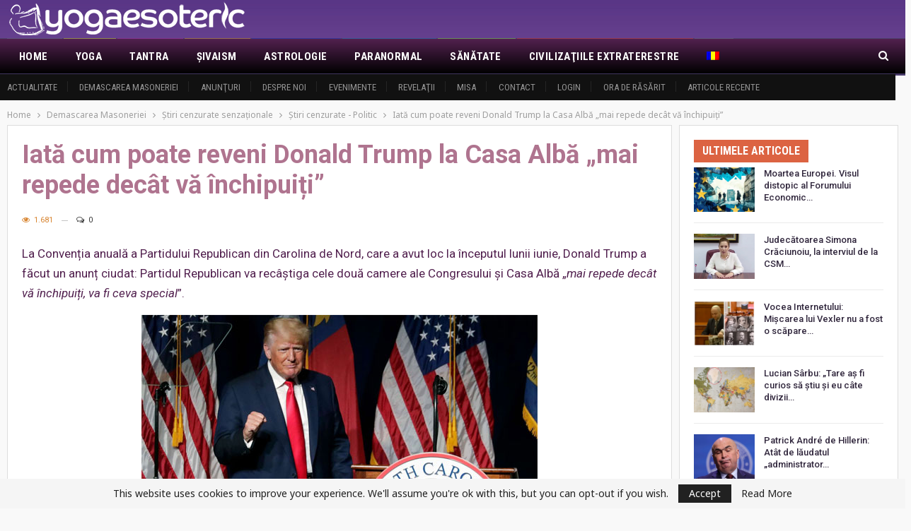

--- FILE ---
content_type: text/css
request_url: https://yogaesoteric.net/wp-content/bs-booster-cache/26faecac38f91e318ad49adbde53dbc6.css
body_size: 9417
content:
.better-social-counter .item-title{font-family:"Helvetica Neue",Helvetica,Arial,sans-serif;font-weight:400;font-size:12px;text-transform:initial}.better-social-counter .item-count{font-family:"Helvetica Neue",Helvetica,Arial,sans-serif;font-weight:700;font-size:14px;text-transform:initial}.better-social-counter .item-name{font-family:"Helvetica Neue",Helvetica,Arial,sans-serif;font-weight:400;font-size:14px;text-transform:initial}.better-social-counter .item-title-join{font-family:"Helvetica Neue",Helvetica,Arial,sans-serif;font-weight:400;font-size:13px;text-transform:initial}.better-social-banner .banner-item .item-count{font-family:"Helvetica Neue",Helvetica,Arial,sans-serif;font-weight:300;font-size:22px;text-transform:uppercase}.better-social-banner .banner-item .item-title{font-family:"Helvetica Neue",Helvetica,Arial,sans-serif;font-weight:700;font-size:12px;text-transform:uppercase}.better-social-banner .banner-item .item-button{font-family:"Helvetica Neue",Helvetica,Arial,sans-serif;font-weight:700;font-size:13px;text-transform:uppercase}:root{--publisher-site-width-2-col:1270px;--publisher-site-width-1-col:1270px;--publisher-site-width-2-col-content-col:74.803%;--publisher-site-width-2-col-primary-col:25.197%}@media(max-width:1360px){.page-layout-1-col .bs-sks,.page-layout-2-col .bs-sks{display:none !important}}:root{--publisher-site-width-3-col:1270px;--publisher-site-width-3-col-content-col:57.9%;--publisher-site-width-3-col-primary-col:25.3%;--publisher-site-width-3-col-secondary-col:16.8%}@media(max-width:1360px){.page-layout-3-col .bs-sks{display:none !important}}:root{--publisher-spacing:10}.site-header.header-style-1 .header-inner,.site-header.header-style-2 .header-inner,.site-header.header-style-3 .header-inner,.site-header.header-style-4 .header-inner,.site-header.header-style-7 .header-inner,.site-header.header-style-1.h-a-ad .header-inner,.site-header.header-style-4.h-a-ad .header-inner,.site-header.header-style-7.h-a-ad .header-inner{padding-top:2px}.site-header.header-style-1 .header-inner,.site-header.header-style-2 .header-inner,.site-header.header-style-3 .header-inner,.site-header.header-style-4 .header-inner,.site-header.header-style-7 .header-inner,.site-header.header-style-1.h-a-ad .header-inner,.site-header.header-style-4.h-a-ad .header-inner,.site-header.header-style-7.h-a-ad .header-inner{padding-bottom:2px}:root{--publisher-primary-color:#dc6342}.main-bg-color,.main-menu.menu .sub-menu li.current-menu-item:hover>a:hover,.main-menu.menu .better-custom-badge,.off-canvas-menu .menu .better-custom-badge,ul.sub-menu.bs-pretty-tabs-elements .mega-menu.mega-type-link .mega-links>li:hover>a,.widget.widget_nav_menu .menu .better-custom-badge,.widget.widget_nav_menu ul.menu li>a:hover,.widget.widget_nav_menu ul.menu li.current-menu-item>a,.rh-header .menu-container .resp-menu .better-custom-badge,.bs-popular-categories .bs-popular-term-item:hover .term-count,.widget.widget_tag_cloud .tagcloud a:hover,span.dropcap.dropcap-square,span.dropcap.dropcap-circle,.better-control-nav li a.better-active,.better-control-nav li:hover a,.main-menu.menu>li:hover>a:before,.main-menu.menu>li.current-menu-parent>a:before,.main-menu.menu>li.current-menu-item>a:before,.main-slider .better-control-nav li a.better-active,.main-slider .better-control-nav li:hover a,.site-footer.color-scheme-dark .footer-widgets .widget.widget_tag_cloud .tagcloud a:hover,.site-footer.color-scheme-dark .footer-widgets .widget.widget_nav_menu ul.menu li a:hover,.entry-terms.via a:hover,.entry-terms.source a:hover,.entry-terms.post-tags a:hover,.comment-respond #cancel-comment-reply-link,.better-newsticker .heading,.better-newsticker .control-nav span:hover,.listing-item-text-1:hover .term-badges.floated .term-badge a,.term-badges.floated a,.archive-title .term-badges span.term-badge a:hover,.post-tp-1-header .term-badges a:hover,.archive-title .term-badges a:hover,.listing-item-tb-2:hover .term-badges.floated .term-badge a,.btn-bs-pagination:hover,.btn-bs-pagination.hover,.btn-bs-pagination.bs-pagination-in-loading,.bs-slider-dots .bs-slider-active>.bts-bs-dots-btn,.listing-item-classic:hover a.read-more,.bs-loading>div,.pagination.bs-links-pagination a:hover,.footer-widgets .bs-popular-categories .bs-popular-term-item:hover .term-count,.footer-widgets .widget .better-control-nav li a:hover,.footer-widgets .widget .better-control-nav li a.better-active,.bs-slider-2-item .content-container a.read-more:hover,.bs-slider-3-item .content-container a.read-more:hover,.main-menu.menu .sub-menu li.current-menu-item:hover>a,.main-menu.menu .sub-menu>li:hover>a,.bs-slider-2-item .term-badges.floated .term-badge a,.bs-slider-3-item .term-badges.floated .term-badge a,.listing-item-blog:hover a.read-more,.back-top,.site-header .shop-cart-container .cart-handler .cart-count,.site-header .shop-cart-container .cart-box:after,.single-attachment-content .return-to:hover .fa,.topbar .topbar-date,.ajax-search-results:after,.better-gallery .gallery-title .prev:hover,.better-gallery .gallery-title .next:hover,.comments-template-multiple .nav-tabs .active a:after,.comments-template-multiple .active .comments-count,.off-canvas-inner:after,.more-stories:before,.bs-push-noti .bs-push-noti-wrapper-icon,.post-count-badge.pcb-t1.pcb-s1,.bs-fpe.bs-fpe-t2 thead,.post-tp-1-header .term-badges a,.site-footer .widget.widget_bs-about .about-link a:hover,.listing-text-3 .listing-item-text-3 .item-inner:after{background-color:#dc6342 !important}.bs-theme button,.bs-theme .btn,.bs-theme html input[type="button"],.bs-theme input[type="reset"],.bs-theme input[type="submit"],.bs-theme input[type="button"],.bs-theme .btn:focus,.bs-theme .btn:hover,.bs-theme button:focus,.bs-theme button:hover,.bs-theme html input[type="button"]:focus,.bs-theme html input[type="button"]:hover,.bs-theme input[type="reset"]:focus,.bs-theme input[type="reset"]:hover,.bs-theme input[type="submit"]:focus,.bs-theme input[type="submit"]:hover,.bs-theme input[type="button"]:focus,.bs-theme input[type="button"]:hover{background-color:#dc6342}.main-color,.screen-reader-text:hover,.screen-reader-text:active,.screen-reader-text:focus,.widget.widget_nav_menu .menu .better-custom-badge,.widget.widget_recent_comments a:hover,.bs-popular-categories .bs-popular-term-item,.main-menu.menu .sub-menu li.current-menu-item>a,.bs-about .about-link a,.comment-list .comment-footer .comment-reply-link:hover,.comment-list li.bypostauthor>article>.comment-meta .comment-author a,.comment-list li.bypostauthor>article>.comment-meta .comment-author,.comment-list .comment-footer .comment-edit-link:hover,.comment-respond #cancel-comment-reply-link,span.dropcap.dropcap-square-outline,span.dropcap.dropcap-circle-outline,ul.bs-shortcode-list li:before,a:hover,.post-meta a:hover,.site-header .top-menu.menu>li:hover>a,.site-header .top-menu.menu .sub-menu>li:hover>a,.mega-menu.mega-type-link-list .mega-links>li>a:hover,.mega-menu.mega-type-link-list .mega-links>li:hover>a,.listing-item .post-footer .post-share:hover .share-handler,.listing-item-classic .title a:hover,.single-post-content>.post-author .pre-head a:hover,.single-post-content a,.single-page-simple-content a,.site-header .search-container:hover .search-handler,.site-header .shop-cart-container.open .cart-handler,.site-header .shop-cart-container.open:hover .cart-handler,.site-footer .copy-2 a:hover,.site-footer .copy-1 a:hover,ul.menu.footer-menu li>a:hover,.rh-header .menu-container .resp-menu li:hover>a,.listing-item-thumbnail:hover .title a,.listing-item-grid:hover .title a,.listing-item-blog:hover .title a,.listing-item-classic:hover .title a,.post-meta a:hover,.pagination.bs-numbered-pagination>span,.pagination.bs-numbered-pagination .wp-pagenavi a:hover,.pagination.bs-numbered-pagination .page-numbers:hover,.pagination.bs-numbered-pagination .wp-pagenavi .current,.pagination.bs-numbered-pagination .current,.listing-item-text-1:hover .title a,.listing-item-text-2:hover .title a,.listing-item-text-3:hover .title a,.listing-item-text-4:hover .title a,.bs-popular-categories .bs-popular-term-item:hover,.main-menu.menu>li:hover>a,.listing-mg-5-item:hover .title,.listing-item-tall:hover>.title,.bs-text a,.wpb_text_column a,.bf-breadcrumb .bf-breadcrumb-item a:hover span,.off-canvas-menu li.current-menu-item>a,.entry-content.off_canvas_footer-info a,.comment-list .comment-content em.needs-approve,.better-newsticker ul.news-list li a:hover,.archive-title .rss-link{color:#dc6342}.footer-widgets .widget a:hover,.bs-listing-modern-grid-listing-5 .listing-mg-5-item:hover .title a:hover,.bs-listing-modern-grid-listing-5 .listing-mg-5-item:hover .title a,.tabbed-grid-posts .tabs-section .active a{color:#dc6342 !important}.bs-theme textarea:focus,.bs-theme input[type="url"]:focus,.bs-theme input[type="search"]:focus,.bs-theme input[type="password"]:focus,.bs-theme input[type="email"]:focus,.bs-theme input[type="number"]:focus,.bs-theme input[type="week"]:focus,.bs-theme input[type="month"]:focus,.bs-theme input[type="time"]:focus,.bs-theme input[type="datetime-local"]:focus,.bs-theme input[type="date"]:focus,.bs-theme input[type="color"]:focus,.bs-theme input[type="text"]:focus,.widget.widget_nav_menu .menu .better-custom-badge:after,.better-gallery .fotorama__thumb-border,span.dropcap.dropcap-square-outline,span.dropcap.dropcap-circle-outline,.comment-respond textarea:focus,.archive-title .term-badges a:hover,.listing-item-text-2:hover .item-inner,.btn-bs-pagination:hover,.btn-bs-pagination.hover,.btn-bs-pagination.bs-pagination-in-loading,.bs-slider-2-item .content-container a.read-more,.bs-slider-3-item .content-container a.read-more,.pagination.bs-links-pagination a:hover,body.active-top-line{border-color:#dc6342}.main-menu.menu .better-custom-badge:after,.off-canvas-menu .menu .better-custom-badge:after{border-top-color:#dc6342}.better-newsticker .heading:after{border-left-color:#dc6342}::selection{background:#dc6342}::-moz-selection{background:#dc6342}.term-badges.text-badges .term-badge a{color:#dc6342 !important;background-color:transparent !important}.active-top-line .header-style-1.full-width .bs-pinning-block.pinned.main-menu-wrapper,.active-top-line .header-style-1.boxed .bs-pinning-block.pinned .main-menu-container,.active-top-line .header-style-2.full-width .bs-pinning-block.pinned.main-menu-wrapper,.active-top-line .header-style-2.boxed .bs-pinning-block.pinned .main-menu-container,.active-top-line .header-style-3.full-width .bs-pinning-block.pinned.main-menu-wrapper,.active-top-line .header-style-3.boxed .bs-pinning-block.pinned .main-menu-container,.active-top-line .header-style-4.full-width .bs-pinning-block.pinned.main-menu-wrapper,.active-top-line .header-style-4.boxed .bs-pinning-block.pinned .main-menu-container,.active-top-line .header-style-5.full-width .bspw-header-style-5 .bs-pinning-block.pinned,.active-top-line .header-style-5.boxed .bspw-header-style-5 .bs-pinning-block.pinned .header-inner,.active-top-line .header-style-6.full-width .bspw-header-style-6 .bs-pinning-block.pinned,.active-top-line .header-style-6.boxed .bspw-header-style-6 .bs-pinning-block.pinned .header-inner,.active-top-line .header-style-7.full-width .bs-pinning-block.pinned.main-menu-wrapper,.active-top-line .header-style-7.boxed .bs-pinning-block.pinned .main-menu-container,.active-top-line .header-style-8.full-width .bspw-header-style-8 .bs-pinning-block.pinned,.active-top-line .header-style-8.boxed .bspw-header-style-8 .bs-pinning-block.pinned .header-inner{border-top:3px solid #dc6342}.better-gcs-wrapper .gsc-result .gs-title *,.better-gcs-wrapper .gsc-result .gs-title:hover *,.better-gcs-wrapper .gsc-results .gsc-cursor-box .gsc-cursor-current-page,.better-gcs-wrapper .gsc-results .gsc-cursor-box .gsc-cursor-page:hover{color:#dc6342 !important}.better-gcs-wrapper button.gsc-search-button-v2{background-color:#dc6342 !important}.betterstudio-review .verdict .overall,.rating-bar span{background-color:#dc6342}.rating-stars span:before,.betterstudio-review .verdict .page-heading{color:#dc6342}.section-heading.sh-t4 .bs-pretty-tabs-container:hover .bs-pretty-tabs-more.other-link:hover .h-text,.section-heading.sh-t4 .bs-pretty-tabs-more.other-link:hover .h-text,.section-heading.sh-t4.sh-s5 .h-text{color:#dc6342}.section-heading.sh-t4 a:hover .h-text{color:#dc6342 !important}.section-heading.sh-t4 a.active .h-text,.section-heading.sh-t4 .main-link:first-child:last-child .h-text,.section-heading.sh-t4>.h-text{background-color:#dc6342}.section-heading.sh-t4.sh-s4 .h-text,.section-heading.sh-t4.sh-s4 .h-text:before,.section-heading.sh-t4.sh-s5 .h-text,.section-heading.sh-t4.sh-s6 a.active .h-text,.section-heading.sh-t4.sh-s6 .main-link .h-text{background-color:#dc6342 !important}.section-heading.sh-t4.sh-s6 .h-text:before{border-bottom-color:#dc6342 !important}body,body.boxed{background-color:#f9f9f9}@media(max-width:767px){.main-wrap{background-color:#f9f9f9}}html{background-image:url("http://yogaesoteric.net/wp-content/uploads/2021/03/YE_gradient7.png");background-repeat:repeat-x}html{background-color:#f9f9f9}.rh-cover{background-color:#31273d}.rh-cover .bs-login .bs-login-reset-panel .login-btn,.rh-cover .bs-login .login-btn{color:#31273d}.topbar .topbar-date.topbar-date{background-color:#52214f !important}.topbar .topbar-date.topbar-date{color:#ffffff !important}.site-header .top-menu.menu>li>a,.topbar .topbar-sign-in{color:#f4f4f4}.site-header.full-width .topbar,.site-header.boxed .topbar .topbar-inner{border-color:#4d406c}.topbar .better-social-counter.style-button .social-item .item-icon{color:#ffffff}.topbar .better-social-counter.style-button .social-item:hover .item-icon{color:#ffffff}.topbar .better-social-counter.style-button .social-item .item-icon{background:#272727}.topbar .better-social-counter.style-button .social-item:hover .item-icon{background:#3e3e3e}.site-header.boxed .main-menu-wrapper .main-menu-container,.site-header.full-width .main-menu-wrapper{border-top-color:#4d406c}.site-header.header-style-1.boxed .main-menu-wrapper .main-menu-container,.site-header.header-style-1.full-width .main-menu-wrapper,.site-header.header-style-1 .better-pinning-block.pinned.main-menu-wrapper .main-menu-container{border-bottom-color:#dedede !important}.site-header.header-style-2.boxed .main-menu-wrapper .main-menu-container,.site-header.header-style-2.full-width .main-menu-wrapper,.site-header.header-style-2 .better-pinning-block.pinned.main-menu-wrapper .main-menu-container{border-bottom-color:#41355f !important}.site-header.header-style-3.boxed .main-menu-container,.site-header.full-width.header-style-3 .main-menu-wrapper{border-bottom-color:#dedede !important}.site-header.header-style-4.boxed .main-menu-container,.site-header.full-width.header-style-4 .main-menu-wrapper{border-bottom-color:#dedede !important}.site-header.header-style-5.boxed .header-inner,.site-header.header-style-5.full-width,.site-header.header-style-5.full-width>.bs-pinning-wrapper>.content-wrap.pinned{border-bottom-color:#dedede}.site-header.header-style-6.boxed .header-inner,.site-header.header-style-6.full-width,.site-header.header-style-6.full-width>.bs-pinning-wrapper>.content-wrap.pinned{border-bottom-color:#dedede}.site-header.header-style-7.boxed .main-menu-container,.site-header.full-width.header-style-7 .main-menu-wrapper{border-bottom-color:#dedede !important}.site-header.header-style-8.boxed .header-inner,.site-header.header-style-8.full-width,.site-header.header-style-8.full-width>.bs-pinning-wrapper>.content-wrap.pinned{border-bottom-color:#dedede}.site-header .shop-cart-container .cart-handler,.site-header .search-container .search-handler,.site-header .main-menu>li>a,.site-header .search-container .search-box .search-form .search-field{color:#fcfcfc}.site-header .off-canvas-menu-icon .off-canvas-menu-icon-el,.site-header .off-canvas-menu-icon .off-canvas-menu-icon-el:after,.site-header .off-canvas-menu-icon .off-canvas-menu-icon-el:before{background-color:#fcfcfc}.site-header .search-container .search-box .search-form .search-field::-webkit-input-placeholder{color:#fcfcfc}.site-header .search-container .search-box .search-form .search-field::-moz-placeholder{color:#fcfcfc}.site-header .search-container .search-box .search-form .search-field:-ms-input-placeholder{color:#fcfcfc}.site-header .search-container .search-box .search-form .search-field:-moz-placeholder{color:#fcfcfc}.site-header .shop-cart-container:hover .cart-handler,.site-header .search-container:hover .search-handler,.site-header .main-menu>li:hover>a,.site-header .main-menu>li>a:hover,.site-header .main-menu>li.current-menu-item>a{color:#ffffff}.main-menu.menu>li:hover>a:before,.main-menu.menu .sub-menu li.current-menu-item:hover>a,.main-menu.menu .sub-menu>li:hover>a{background-color:#ffffff}.site-header.boxed.header-style-1 .main-menu-wrapper .main-menu-container,.site-header.full-width.header-style-1 .main-menu-wrapper,.bspw-header-style-1.boxed>.bs-pinning-block.pinned.main-menu-wrapper .main-menu-container,.site-header.boxed.header-style-2 .main-menu-wrapper .main-menu-container,.site-header.full-width.header-style-2 .main-menu-wrapper,.bspw-header-style-2.boxed>.bs-pinning-block.pinned.main-menu-wrapper .main-menu-container,.site-header.boxed.header-style-3 .main-menu-wrapper .main-menu-container,.site-header.full-width.header-style-3 .main-menu-wrapper,.bspw-header-style-3.boxed>.bs-pinning-block.pinned.main-menu-wrapper .main-menu-container,.site-header.boxed.header-style-4 .main-menu-wrapper .main-menu-container,.site-header.full-width.header-style-4 .main-menu-wrapper,.bspw-header-style-4.boxed>.bs-pinning-block.pinned.main-menu-wrapper .main-menu-container,.site-header.header-style-5 .content-wrap>.bs-pinning-wrapper>.bs-pinning-block,.site-header.header-style-5.full-width .content-wrap.pinned,.site-header.boxed.header-style-7 .main-menu-wrapper .main-menu-container,.site-header.full-width.header-style-7 .main-menu-wrapper,.bspw-header-style-7.boxed>.bs-pinning-block.pinned.main-menu-wrapper .main-menu-container{background-color:#52214f}.site-header.header-style-5 .header-inner,.site-header.header-style-5.full-width.stretched>.bspw-header-style-5>.content-wrap,.site-header.header-style-5.full-width.stretched>.content-wrap,.site-header.header-style-6 .header-inner,.site-header.header-style-6.full-width.stretched>.bspw-header-style-6>.content-wrap,.site-header.header-style-6.full-width.stretched>.content-wrap,.site-header.header-style-8 .header-inner,.site-header.header-style-8.full-width.stretched>.bspw-header-style-8>.content-wrap,.site-header.header-style-8.full-width.stretched>.content-wrap{background-color:#52214f}.site-header.header-style-1,.site-header.header-style-2,.site-header.header-style-3,.site-header.header-style-4,.site-header.header-style-5.full-width,.site-header.header-style-5.boxed>.content-wrap>.container,.site-header.header-style-5 .bs-pinning-wrapper.bspw-header-style-5>.bs-pinning-block,.site-header.header-style-6.full-width,.site-header.header-style-6.boxed>.content-wrap>.container,.site-header.header-style-6 .bs-pinning-wrapper.bspw-header-style-6>.bs-pinning-block,.site-header.header-style-7,.site-header.header-style-8.full-width,.site-header.header-style-8.boxed>.content-wrap>.container,.site-header.header-style-8 .bs-pinning-wrapper.bspw-header-style-8>.bs-pinning-block{background-color:#4a3c6c}.site-header.header-style-1,.site-header.header-style-2,.site-header.header-style-3,.site-header.header-style-4,.site-header.header-style-5.full-width,.site-header.header-style-5.boxed>.content-wrap>.container,.site-header.header-style-5 .bs-pinning-wrapper.bspw-header-style-5>.bs-pinning-block,.site-header.header-style-6.full-width,.site-header.header-style-6.boxed>.content-wrap>.container,.site-header.header-style-6 .bs-pinning-wrapper.bspw-header-style-6>.bs-pinning-block,.site-header.header-style-7,.site-header.header-style-8.full-width,.site-header.header-style-8.boxed>.content-wrap>.container,.site-header.header-style-8 .bs-pinning-wrapper.bspw-header-style-8>.bs-pinning-block{background-image:url("http://yogaesoteric.net/wp-content/uploads/2021/03/back84px.jpg");background-repeat:repeat-x}.site-footer:before{display:none}.site-footer .copy-footer .footer-menu-wrapper .footer-menu-container:before{background-color:#52214f}.footer-menu-container{border-bottom:none}.copy-footer{overflow-x:hidden}.site-footer .copy-footer{background-color:#1c1c1c}.site-footer .footer-social-icons{background-color:#1c1c1c}.site-footer,.footer-widgets .section-heading.sh-t4.sh-s5 .h-text:after{background-color:#52214f}.site-footer .section-heading.sh-t4.sh-s5 .h-text:before{border-top-color:#52214f}.site-footer .footer-widgets .section-heading.sh-t1 .h-text,.footer-widgets .section-heading.sh-t4.sh-s3 .h-text:after,.footer-widgets .section-heading.sh-t4.sh-s1 .h-text:after,.footer-widgets .section-heading.sh-t3.sh-s8>.h-text:last-child:first-child:after,.footer-widgets .section-heading.sh-t3.sh-s8>a:last-child:first-child>.h-text:after,.footer-widgets .section-heading.sh-t3.sh-s8>.main-link>.h-text:after,.footer-widgets .section-heading.sh-t3.sh-s8>.h-text:last-child:first-child:before,.footer-widgets .section-heading.sh-t3.sh-s8>a:last-child:first-child>.h-text:before,.footer-widgets .section-heading.sh-t3.sh-s8 >.main-link>.h-text:before,.footer-widgets .section-heading.sh-t3.sh-s8.bs-pretty-tabs .bs-pretty-tabs-container .bs-pretty-tabs-more.other-link .h-text,.footer-widgets .section-heading.sh-t3.sh-s8>a>.h-text,.footer-widgets .section-heading.sh-t3.sh-s8>.h-text,.footer-widgets .section-heading.sh-t6.sh-s7>.main-link>.h-text:after,.footer-widgets .section-heading.sh-t6.sh-s7>a:last-child:first-child>.h-text:after,.footer-widgets .section-heading.sh-t6.sh-s7>.h-text:last-child:first-child:after,.footer-widgets .section-heading.sh-t6.sh-s6>.main-link>.h-text:after,.footer-widgets .section-heading.sh-t6.sh-s6>a:last-child:first-child>.h-text:after,.footer-widgets .section-heading.sh-t6.sh-s6>.h-text:last-child:first-child:after,.footer-widgets .section-heading.sh-t7.sh-s1>.main-link>.h-text,.footer-widgets .section-heading.sh-t7.sh-s1>a:last-child:first-child>.h-text,.footer-widgets .section-heading.sh-t7.sh-s1 .h-text{background-color:#52214f}.footer-widgets .section-heading.sh-t6.sh-s4>.main-link>.h-text:after,.footer-widgets .section-heading.sh-t6.sh-s4>a:last-child:first-child>.h-text:after,.footer-widgets .section-heading.sh-t6.sh-s4>.h-text:last-child:first-child:after,.footer-widgets .section-heading.sh-t6.sh-s4>.main-link>.h-text:after,.footer-widgets .section-heading.sh-t6.sh-s4>a:last-child:first-child>.h-text:after,.footer-widgets .section-heading.sh-t6.sh-s4>.h-text:last-child:first-child:after,.footer-widgets .section-heading.sh-t6.sh-s4>.main-link>.h-text:before,.footer-widgets .section-heading.sh-t6.sh-s4>a:last-child:first-child>.h-text:before,.footer-widgets .section-heading.sh-t6.sh-s4>.h-text:last-child:first-child:before{border-left-color:#52214f}.footer-widgets .section-heading.sh-t6.sh-s4>.main-link>.h-text:after,.footer-widgets .section-heading.sh-t6.sh-s4>a:last-child:first-child>.h-text:after,.footer-widgets .section-heading.sh-t6.sh-s4>.h-text:last-child:first-child:after,.footer-widgets .section-heading.sh-t6.sh-s4>.main-link>.h-text:after,.footer-widgets .section-heading.sh-t6.sh-s4>a:last-child:first-child>.h-text:after,.footer-widgets .section-heading.sh-t6.sh-s4>.h-text:last-child:first-child:after,.footer-widgets .section-heading.sh-t6.sh-s4>.main-link>.h-text:before,.footer-widgets .section-heading.sh-t6.sh-s4>a:last-child:first-child>.h-text:before,.footer-widgets .section-heading.sh-t6.sh-s4>.h-text:last-child:first-child:before{border-left-color:#52214f}.footer-widgets .section-heading.sh-t6.sh-s7>.main-link>.h-text:before,.footer-widgets .section-heading.sh-t6.sh-s7>a:last-child:first-child>.h-text:before,.footer-widgets .section-heading.sh-t6.sh-s7>.h-text:last-child:first-child:before,.footer-widgets .section-heading.sh-t6.sh-s6>.main-link>.h-text:before,.footer-widgets .section-heading.sh-t6.sh-s6>a:last-child:first-child>.h-text:before,.footer-widgets .section-heading.sh-t6.sh-s6>.h-text:last-child:first-child:before,.footer-widgets .section-heading.sh-t6.sh-s5>.main-link>.h-text:before,.footer-widgets .section-heading.sh-t6.sh-s5>a:last-child:first-child>.h-text:before,.footer-widgets .section-heading.sh-t6.sh-s5>.h-text:last-child:first-child:before{border-top-color:#52214f}.footer-widgets .section-heading.sh-t6.sh-s7>.main-link>.h-text:before,.footer-widgets .section-heading.sh-t6.sh-s7>a:last-child:first-child>.h-text:before,.footer-widgets .section-heading.sh-t6.sh-s7>.h-text:last-child:first-child:before{border-bottom-color:#52214f}.ltr .footer-widgets .section-heading.sh-t6.sh-s8>.main-link>.h-text:after,.ltr .footer-widgets .section-heading.sh-t6.sh-s8>a:last-child:first-child>.h-text:after,.ltr .footer-widgets .section-heading.sh-t6.sh-s8>.h-text:last-child:first-child:after{border-right-color:#52214f}.rtl .footer-widgets .section-heading.sh-t6.sh-s8>.main-link>.h-text:after,.rtl .footer-widgets .section-heading.sh-t6.sh-s8>a:last-child:first-child>.h-text:after,.rtl .footer-widgets .section-heading.sh-t6.sh-s8>.h-text:last-child:first-child:after{border-left-color:#52214f}.term-badges.floated a{background-color:#a86519 !important}.entry-content a.read-more,a.read-more,.listing-item-classic:hover a.read-more,.listing-item-blog:hover a.read-more{background-color:#52214f !important}.bs-slider-2-item .content-container a.read-more,.bs-slider-3-item .content-container a.read-more{border-color:#52214f}.entry-content a.read-more.read-more.read-more:hover,a.read-more.read-more.read-more:hover,.listing-item-classic:hover a.read-more.read-more.read-more,.bs-slider-2-item .content-container a.read-more.read-more.read-more:hover,.bs-slider-3-item .content-container a.read-more.read-more.read-more:hover,.listing-item-blog:hover a.read-more.read-more.read-more{background-color:#dc6342 !important}.bs-slider-2-item .content-container a.read-more.read-more.read-more:hover,.bs-slider-3-item .content-container a.read-more.read-more.read-more:hover{border-color:#dc6342}body.bs-theme,body.bs-theme .btn-bs-pagination,body.bs-theme .body-typo{font-family:'Noto Sans';font-weight:400;font-size:13px;text-align:inherit;text-transform:inherit;color:#52214f}.post-meta,.post-meta a{font-family:'Roboto';font-weight:400;font-size:11px;text-transform:none;color:#7490a8}.listing-mg-item.listing-mg-5-item .post-meta.post-meta .views.views.views{font-family:'Roboto';font-weight:400!important;font-size:11px;text-transform:none;color:#7490a8!important}.post-meta .post-author{font-family:'Roboto';font-weight:400;font-size:11px;text-transform:initial}.term-badges .format-badge,.term-badges .term-badge,.main-menu .term-badges a{font-family:'Roboto';font-weight:700;font-size:10px;text-transform:uppercase}.heading-typo,h1,h2,h3,h4,h5,h6,.h1,.h2,.h3,.h4,.h5,.h6,.heading-1,.heading-2,.heading-3,.heading-4,.heading-5,.heading-6,.header .site-branding .logo,.search-form input[type="submit"],.widget.widget_categories ul li,.widget.widget_archive ul li,.widget.widget_nav_menu ul.menu,.widget.widget_pages ul li,.widget.widget_recent_entries li a,.widget .tagcloud a,.widget.widget_calendar table caption,.widget.widget_rss li .rsswidget,.listing-widget .listing-item .title,button,html input[type="button"],input[type="reset"],input[type="submit"],input[type="button"],.pagination,.site-footer .footer-social-icons .better-social-counter.style-name .social-item,.section-heading .h-text,.entry-terms a,.single-container .post-share a,.comment-list .comment-meta .comment-author,.comments-wrap .comments-nav,.main-slider .content-container .read-more,a.read-more,.single-page-content>.post-share li,.single-container>.post-share li,.better-newsticker .heading,.better-newsticker ul.news-list li{font-family:'Roboto';font-weight:500;text-transform:inherit}h1,.h1,.heading-1{font-size:32px}h1,.h1,.heading-1{color:#af748f}h2,.h2,.heading-2{font-size:30px}h2,.h2,.heading-2{color:#ed7612}h3,.h3,.heading-3{font-size:25px}h3,.h3,.heading-3{color:#dc6342}h4,.h4,.heading-4{font-size:20px}h4,.h4,.heading-4{color:#ed7612}h5,.h5,.heading-5{font-size:17px}h5,.h5,.heading-5{color:#ed7612}h6,.h6,.heading-6{font-size:15px}h6,.h6,.heading-6{color:#ed7612}.single-post-title{font-family:'Roboto';font-weight:700;text-transform:none}.post-template-1 .single-post-title{font-size:36px}.post-tp-2-header .single-post-title{font-size:36px}.post-tp-3-header .single-post-title{font-size:36px}.post-tp-4-header .single-post-title{font-size:36px}.post-tp-5-header .single-post-title{font-size:36px}.post-template-6 .single-post-title{font-size:36px}.post-tp-7-header .single-post-title{font-size:36px}.post-template-8 .single-post-title{font-size:36px}.post-template-9 .single-post-title{font-size:36px}.post-template-10 .single-post-title,.ajax-post-content .single-post-title.single-post-title{font-size:36px}.post-tp-11-header .single-post-title{font-size:32px}.post-tp-12-header .single-post-title{font-size:32px}.post-template-13 .single-post-title{font-size:32px}.post-template-14 .single-post-title{font-size:24px}.post-subtitle{font-family:'Roboto';font-weight:400;font-size:18px;text-transform:inherit}.entry-content{font-family:'Roboto';font-weight:400;line-height:28px;font-size:17px;text-align:inherit;text-transform:initial;color:#52214f}.post-summary{font-family:'Roboto';font-weight:400;line-height:20px;font-size:13px;text-align:inherit;text-transform:initial;color:#7490a8}.single-post-excerpt{font-family:'Roboto';font-weight:400;line-height:22px;font-size:16px;text-align:inherit;text-transform:initial}.main-menu li>a,.main-menu li,.off-canvas-menu>ul>li>a{font-family:'Roboto Condensed';font-weight:700;font-size:15px;text-align:inherit;text-transform:uppercase;letter-spacing:0.4px}.main-menu.menu .sub-menu>li>a,.main-menu.menu .sub-menu>li,.rh-header .menu-container .resp-menu li>a,.rh-header .menu-container .resp-menu li,.mega-menu.mega-type-link-list .mega-links li>a,ul.sub-menu.bs-pretty-tabs-elements .mega-menu.mega-type-link .mega-links>li>a,.off-canvas-menu li>a{font-family:'Roboto Condensed';font-weight:400;font-size:13px;text-align:inherit;text-transform:uppercase}.top-menu.menu>li>a,.top-menu.menu>li>a:hover,.top-menu.menu>li,.topbar .topbar-sign-in{font-family:'Roboto';font-weight:400;font-size:13px;text-align:inherit;text-transform:initial}.top-menu.menu .sub-menu>li>a,.top-menu.menu .sub-menu>li{font-family:'Roboto';font-weight:400;font-size:13px;text-align:inherit;text-transform:none}.topbar .topbar-date{font-family:'Roboto Condensed';font-weight:700;font-size:12px;text-transform:initial;letter-spacing:0.2px}.archive-title .pre-title{font-family:'Roboto';font-weight:400;font-size:14px;text-align:inherit;text-transform:initial}.archive-title .page-heading{font-family:'Roboto';font-weight:500;font-size:28px;text-align:inherit;text-transform:initial;color:#ed7612}.listing-item .post-subtitle{font-family:'Roboto';font-weight:400;font-style:italic;line-height:18px;text-align:inherit;text-transform:inherit;color:#7490a8}.listing-item-classic-1 .title{font-family:'Roboto';font-weight:700;line-height:32px;font-size:26px;text-align:inherit;text-transform:none;color:#31273d}.listing-item-classic-1 .post-subtitle{font-size:17px}.listing-item-classic-2 .title{font-family:'Roboto';font-weight:700;line-height:40px;font-size:34px;text-align:inherit;text-transform:none;color:#31273d;letter-spacing:-0.67px}.listing-item-classic-2 .post-subtitle{font-size:17px}.listing-item-classic-3 .title{font-family:'Roboto';font-weight:700;line-height:32px;font-size:26px;text-align:inherit;text-transform:none;color:#31273d}.listing-item-classic-3 .post-subtitle{font-size:17px}.listing-mg-1-item .content-container,.listing-mg-1-item .title{font-family:'Roboto';font-weight:700;font-size:24px;text-align:inherit;text-transform:none;color:#ffffff}.listing-mg-1-item .post-subtitle{font-size:16px}.listing-mg-2-item .content-container,.listing-mg-2-item .title{font-family:'Roboto';font-weight:700;font-size:24px;text-align:inherit;text-transform:none;color:#ffffff}.listing-mg-2-item .post-subtitle{font-size:16px}.listing-mg-3-item .content-container,.listing-mg-3-item .title{font-family:'Roboto';font-weight:700;font-size:19px;text-align:inherit;text-transform:none;color:#ffffff}.listing-mg-4-item .content-container,.listing-mg-4-item .title{font-family:'Roboto';font-weight:500;font-size:17px;text-align:inherit;text-transform:none}.listing-mg-4-item .post-subtitle{font-size:15px}.listing-mg-5-item-big .title{font-family:'Roboto';font-weight:700;font-size:24px;text-align:center;text-transform:none}.listing-mg-5-item-small .title{font-family:'Roboto';font-weight:500;font-size:17px;text-align:center;text-transform:none}.listing-mg-5-item .post-subtitle{font-size:16px}.listing-mg-6-item .content-container,.listing-mg-6-item .title{font-family:'Roboto';font-weight:500;font-size:24px;text-align:inherit;text-transform:none;color:#ffffff}.listing-mg-6-item .post-subtitle{font-size:16px}.listing-mg-7-item .content-container,.listing-mg-7-item .title{font-family:'Roboto';font-weight:500;font-size:24px;text-align:inherit;text-transform:none;color:#ffffff}.listing-mg-7-item .post-subtitle{font-size:16px}.listing-mg-8-item .content-container,.listing-mg-8-item .title{font-family:'Roboto';font-weight:500;font-size:24px;text-align:inherit;text-transform:none;color:#ffffff}.listing-mg-8-item .post-subtitle{font-size:16px}.listing-mg-9-item .content-container,.listing-mg-9-item .title{font-family:'Roboto';font-weight:500;font-size:24px;text-align:inherit;text-transform:none;color:#ffffff}.listing-mg-9-item .post-subtitle{font-size:15px}.listing-mg-10-item .content-container,.listing-mg-10-item .title{font-family:'Roboto';font-weight:500;font-size:24px;text-align:inherit;text-transform:none;color:#ffffff}.listing-mg-10-item .post-subtitle{font-size:16px}.listing-item-grid-1 .title{font-family:'Roboto';font-weight:700;line-height:22px;font-size:18px;text-align:inherit;text-transform:none;color:#31273d}.listing-item-grid-1 .post-subtitle{font-size:15px}.listing-item-grid-2 .title{font-family:'Roboto';font-weight:700;line-height:19px;font-size:14px;text-align:inherit;text-transform:none;color:#31273d}.listing-item-grid-2 .post-subtitle{font-size:15px}.listing-item-tall-1 .title{font-family:'Roboto';font-weight:500;line-height:22px;font-size:16px;text-align:inherit;text-transform:none;color:#31273d}.listing-item-tall-1 .post-subtitle{font-size:14px}.listing-item-tall-2 .title,.listing-item-tall-2 .title a{font-family:'Roboto';font-weight:500;line-height:22px;font-size:16px;text-align:center;text-transform:none;color:#3b2054}.listing-item-tall-2 .post-subtitle{font-size:14px}.bs-slider-1-item .title{font-family:'Roboto';font-weight:500;line-height:30px;font-size:22px;text-align:inherit;text-transform:none}.bs-slider-1-item .post-subtitle{font-size:15px}.bs-slider-2-item .title{font-family:'Roboto';font-weight:500;line-height:30px;font-size:20px;text-align:inherit;text-transform:none;color:#3b2054}.bs-slider-2-item .post-subtitle{font-size:15px}.bs-slider-3-item .title{font-family:'Roboto';font-weight:500;line-height:30px;font-size:20px;text-align:inherit;text-transform:none;color:#3b2054}.bs-slider-3-item .post-subtitle{font-size:15px}.bs-box-1 .box-title{font-family:'Roboto';font-weight:500;line-height:28px;font-size:20px;text-align:inherit;text-transform:uppercase}.bs-box-2 .box-title{font-family:'Roboto';font-weight:500;line-height:16px;font-size:14px;text-align:inherit;text-transform:uppercase}.bs-box-3 .box-title{font-family:'Roboto';font-weight:500;line-height:28px;font-size:18px;text-align:inherit;text-transform:initial}.bs-box-4 .box-title{font-family:'Roboto';font-weight:500;line-height:28px;font-size:18px;text-align:inherit;text-transform:initial}.listing-item-blog-1>.item-inner>.title,.listing-item-blog-2>.item-inner>.title,.listing-item-blog-3>.item-inner>.title{font-family:'Roboto';font-weight:700;line-height:22px;font-size:18px;text-align:inherit;text-transform:none;color:#31273d}.listing-item-blog-1>.item-inner>.post-subtitle,.listing-item-blog-2>.item-inner>.post-subtitle,.listing-item-blog-3>.item-inner>.post-subtitle{font-size:15px}.listing-item-blog-5>.item-inner>.title{font-family:'Roboto';font-weight:700;line-height:25px;font-size:20px;text-align:inherit;text-transform:none;color:#31273d}.listing-item-blog-5 .post-subtitle{font-size:17px}.listing-item-tb-3 .title,.listing-item-tb-1 .title{font-family:'Roboto';font-weight:500;line-height:17px;font-size:13px;text-align:inherit;text-transform:none;color:#31273d}.listing-item-tb-3 .post-subtitle,.listing-item-tb-1 .post-subtitle{font-size:13px}.listing-item-tb-2 .title{font-family:'Roboto';font-weight:500;line-height:18px;font-size:14px;text-align:inherit;text-transform:none;color:#31273d}.listing-item-tb-2 .post-subtitle{font-size:13px}.listing-item-text-1 .title{font-family:'Roboto';font-weight:500;line-height:22px;font-size:16px;text-align:center;text-transform:none;color:#31273d}.listing-item-text-1 .post-subtitle{font-size:14px}.listing-item-text-2 .title{font-family:'Roboto';font-weight:500;line-height:18px;font-size:15px;text-align:inherit;text-transform:inherit;color:#3b2054}.listing-item-text-2 .post-subtitle{font-size:14px}.listing-item-text-3 .title,.listing-item-text-4 .title{font-family:'Roboto';font-weight:500;line-height:17px;font-size:13px;text-align:inherit;text-transform:inherit;color:#3b2054}.section-heading .h-text{font-family:'Roboto Condensed';font-weight:700;line-height:22px;font-size:16px;text-transform:uppercase}.site-footer .copy-footer .menu{font-family:'Roboto Condensed';font-weight:700;line-height:28px;font-size:15px;text-transform:uppercase;color:#ffffff}.site-footer .copy-footer .container{font-family:'Roboto';font-weight:400;line-height:18px;font-size:13px}.post-meta .views.rank-default,.single-post-share .post-share-btn.post-share-btn-views.rank-default{color:!important}.post-meta .views.rank-10000,.single-post-share .post-share-btn.post-share-btn-views.rank-10000{color:#edaa02 !important}.post-meta .views.rank-20000,.single-post-share .post-share-btn.post-share-btn-views.rank-20000{color:!important}.post-meta .views.rank-default,.single-post-share .post-share-btn.post-share-btn-views.rank-default{color:#edaa02 !important}.post-meta .views.rank-30000,.single-post-share .post-share-btn.post-share-btn-views.rank-30000{color:!important}.post-meta .views.rank-default,.single-post-share .post-share-btn.post-share-btn-views.rank-default{color:#d88531 !important}.post-meta .views.rank-50000,.single-post-share .post-share-btn.post-share-btn-views.rank-50000{color:#c44b2d !important}.post-meta .views.rank-100000,.single-post-share .post-share-btn.post-share-btn-views.rank-100000{color:#d40808 !important}.post-meta .share.rank-50,.single-post-share .post-share-btn.rank-50{color:#edaa02 !important}.post-meta .share.rank-100,.single-post-share .post-share-btn.rank-100{color:#d88531 !important}.post-meta .share.rank-200,.single-post-share .post-share-btn.rank-200{color:#c44b2d !important}.post-meta .share.rank-200,.single-post-share .post-share-btn.rank-200{color:#c44b2d !important}.post-meta .share.rank-300,.single-post-share .post-share-btn.rank-300{color:#d40808 !important} .widget.widget_categories li.cat-item.cat-item-1415>a:hover,.main-menu.menu>li.menu-term-1415:hover>a,ul.menu.footer-menu li.menu-term-1415>a:hover,.listing-item.main-term-1415:hover .title a,body.category-1415 .archive-title .page-heading,.listing-item-classic.main-term-1415 .post-meta a:hover,.listing-item-blog.main-term-1415 .post-meta a:hover,.listing-item-grid.main-term-1415 .post-meta a:hover,.listing-item-text-1.main-term-1415 .post-meta a:hover,.listing-item-text-2.main-term-1415 .post-meta a:hover,.bs-popular-categories .bs-popular-term-item.term-item-1415:hover a,.listing-mg-5-item.main-term-1415:hover .title,.listing-mg-5-item.main-term-1415:hover .title a:hover,.listing-item-tall-1.main-term-1415:hover>.title,.listing-item-tall-2.main-term-1415:hover>.title,.tabbed-grid-posts .tabs-section .active a.term-1415,.search-header .clean-button.term-1415:hover,body.category-1415 .archive-title .rss-link,body.single-prim-cat-1415 .archive-title .rss-link{color:#4589b9 !important}.main-menu.menu>li.menu-term-1415:hover>a:before,.main-menu.menu>li.menu-term-1415.current-menu-item>a:before,.main-menu.menu>li.menu-term-1415.current-menu-parent>a:before,.widget.widget_nav_menu ul.menu li.menu-term-1415>a:hover,.widget.widget_nav_menu ul.menu li.current-menu-item.menu-term-1415>a,.widget.widget_categories li.cat-item.cat-item-1415>a:hover>.post-count,.listing-item-text-1.main-term-1415:hover .term-badges.floated .term-badge.term-1415 a,.listing-item-tb-2.main-term-1415:hover .term-badges.floated .term-badge a,.listing-item.main-term-1415:hover a.read-more,.term-badges .term-badge.term-1415 a,.archive-title .term-badges span.term-badge.term-1415 a:hover,body.category-1415 .archive-title .pre-title span,body.category-1415 .archive-title .pre-title:after,.bs-pagination.main-term-1415 .btn-bs-pagination:hover,.bs-pagination-wrapper.main-term-1415 .bs-loading>div,.bs-pagination.main-term-1415 .btn-bs-pagination.bs-pagination-in-loading,.bs-slider-controls.main-term-1415 .btn-bs-pagination:hover,.bs-slider-controls.main-term-1415 .bs-slider-dots .bs-slider-active>.bts-bs-dots-btn,.main-menu.menu>li.menu-term-1415>a>.better-custom-badge,.bs-popular-categories .bs-popular-term-item.term-item-1415:hover .term-count,.bs-slider-2-item.main-term-1415 .term-badges.floated .term-badge a,.bs-slider-3-item.main-term-1415 .term-badges.floated .term-badge a,.bs-slider-2-item.main-term-1415 .content-container a.read-more:hover,.bs-slider-3-item.main-term-1415 .content-container a.read-more:hover,.listing-item.main-term-1415 .post-count-badge.pcb-t1.pcb-s1,.site-header.site-header .main-menu.menu>li.menu-term-1415>a:after,.listing-text-3 .listing-item-text-3.main-term-1415:hover .item-inner:after{background-color:#4589b9 !important;color:#fff}.main-menu.menu>li.menu-term-1415>a>.better-custom-badge:after{border-top-color:#4589b9 !important}.listing-item-text-2.main-term-1415:hover .item-inner,.bs-pagination.main-term-1415 .btn-bs-pagination:hover,.bs-pagination.main-term-1415 .btn-bs-pagination.bs-pagination-in-loading,.bs-slider-controls.main-term-1415 .btn-bs-pagination:hover,.bs-slider-2-item.main-term-1415 .content-container a.read-more,.bs-slider-3-item.main-term-1415 .content-container a.read-more{border-color:#4589b9 !important}body.category-1415 ::selection{background:#4589b9 !important}body.category-1415 ::-moz-selection{background:#4589b9 !important}.listing-item.main-term-1415 .rating-bar span{background-color:#4589b9}.listing-item.main-term-1415 .rating-stars span:before{color:#4589b9}.term-badges.text-badges .term-badge.term-1415 a{color:#4589b9 !important;background-color:transparent !important}.section-heading.sh-t4 .bs-pretty-tabs-container:hover .bs-pretty-tabs-more.other-link:hover .main-term-1415.h-text,.section-heading.sh-t4 .bs-pretty-tabs-more.other-link:hover .main-term-1415.h-text,.section-heading.sh-t4.sh-s5 .h-text.main-term-1415{color:#4589b9}.section-heading.sh-t4 a:hover .h-text.main-term-1415{color:#4589b9 !important}.section-heading.sh-t4 a.active .h-text.main-term-1415,.section-heading.sh-t4.main-term-1415 .main-link:first-child:last-child .h-text.main-term-1415,.section-heading.sh-t4.main-term-1415.main-term-1415>.h-text.main-term-1415{background-color:#4589b9}.section-heading.sh-t4.sh-s4 .h-text.main-term-1415,.section-heading.sh-t4.sh-s4 .h-text.main-term-1415:before,.section-heading.sh-t4.sh-s5 .h-text.main-term-1415,.section-heading.sh-t4.sh-s6 a.active .h-text.main-term-1415,.section-heading.sh-t4.sh-s6 .main-link .h-text.main-term-1415{background-color:#4589b9 !important}.main-term-1415.section-heading.sh-t4.sh-s6 .h-text:before{border-bottom-color:#4589b9 !important}.widget.widget_categories li.cat-item.cat-item-1425>a:hover,.main-menu.menu>li.menu-term-1425:hover>a,ul.menu.footer-menu li.menu-term-1425>a:hover,.listing-item.main-term-1425:hover .title a,body.category-1425 .archive-title .page-heading,.listing-item-classic.main-term-1425 .post-meta a:hover,.listing-item-blog.main-term-1425 .post-meta a:hover,.listing-item-grid.main-term-1425 .post-meta a:hover,.listing-item-text-1.main-term-1425 .post-meta a:hover,.listing-item-text-2.main-term-1425 .post-meta a:hover,.bs-popular-categories .bs-popular-term-item.term-item-1425:hover a,.listing-mg-5-item.main-term-1425:hover .title,.listing-mg-5-item.main-term-1425:hover .title a:hover,.listing-item-tall-1.main-term-1425:hover>.title,.listing-item-tall-2.main-term-1425:hover>.title,.tabbed-grid-posts .tabs-section .active a.term-1425,.search-header .clean-button.term-1425:hover,body.category-1425 .archive-title .rss-link,body.single-prim-cat-1425 .archive-title .rss-link{color:#9f46b5 !important}.main-menu.menu>li.menu-term-1425:hover>a:before,.main-menu.menu>li.menu-term-1425.current-menu-item>a:before,.main-menu.menu>li.menu-term-1425.current-menu-parent>a:before,.widget.widget_nav_menu ul.menu li.menu-term-1425>a:hover,.widget.widget_nav_menu ul.menu li.current-menu-item.menu-term-1425>a,.widget.widget_categories li.cat-item.cat-item-1425>a:hover>.post-count,.listing-item-text-1.main-term-1425:hover .term-badges.floated .term-badge.term-1425 a,.listing-item-tb-2.main-term-1425:hover .term-badges.floated .term-badge a,.listing-item.main-term-1425:hover a.read-more,.term-badges .term-badge.term-1425 a,.archive-title .term-badges span.term-badge.term-1425 a:hover,body.category-1425 .archive-title .pre-title span,body.category-1425 .archive-title .pre-title:after,.bs-pagination.main-term-1425 .btn-bs-pagination:hover,.bs-pagination-wrapper.main-term-1425 .bs-loading>div,.bs-pagination.main-term-1425 .btn-bs-pagination.bs-pagination-in-loading,.bs-slider-controls.main-term-1425 .btn-bs-pagination:hover,.bs-slider-controls.main-term-1425 .bs-slider-dots .bs-slider-active>.bts-bs-dots-btn,.main-menu.menu>li.menu-term-1425>a>.better-custom-badge,.bs-popular-categories .bs-popular-term-item.term-item-1425:hover .term-count,.bs-slider-2-item.main-term-1425 .term-badges.floated .term-badge a,.bs-slider-3-item.main-term-1425 .term-badges.floated .term-badge a,.bs-slider-2-item.main-term-1425 .content-container a.read-more:hover,.bs-slider-3-item.main-term-1425 .content-container a.read-more:hover,.listing-item.main-term-1425 .post-count-badge.pcb-t1.pcb-s1,.site-header.site-header .main-menu.menu>li.menu-term-1425>a:after,.listing-text-3 .listing-item-text-3.main-term-1425:hover .item-inner:after{background-color:#9f46b5 !important;color:#fff}.main-menu.menu>li.menu-term-1425>a>.better-custom-badge:after{border-top-color:#9f46b5 !important}.listing-item-text-2.main-term-1425:hover .item-inner,.bs-pagination.main-term-1425 .btn-bs-pagination:hover,.bs-pagination.main-term-1425 .btn-bs-pagination.bs-pagination-in-loading,.bs-slider-controls.main-term-1425 .btn-bs-pagination:hover,.bs-slider-2-item.main-term-1425 .content-container a.read-more,.bs-slider-3-item.main-term-1425 .content-container a.read-more{border-color:#9f46b5 !important}body.category-1425 ::selection{background:#9f46b5 !important}body.category-1425 ::-moz-selection{background:#9f46b5 !important}.listing-item.main-term-1425 .rating-bar span{background-color:#9f46b5}.listing-item.main-term-1425 .rating-stars span:before{color:#9f46b5}.term-badges.text-badges .term-badge.term-1425 a{color:#9f46b5 !important;background-color:transparent !important}.section-heading.sh-t4 .bs-pretty-tabs-container:hover .bs-pretty-tabs-more.other-link:hover .main-term-1425.h-text,.section-heading.sh-t4 .bs-pretty-tabs-more.other-link:hover .main-term-1425.h-text,.section-heading.sh-t4.sh-s5 .h-text.main-term-1425{color:#9f46b5}.section-heading.sh-t4 a:hover .h-text.main-term-1425{color:#9f46b5 !important}.section-heading.sh-t4 a.active .h-text.main-term-1425,.section-heading.sh-t4.main-term-1425 .main-link:first-child:last-child .h-text.main-term-1425,.section-heading.sh-t4.main-term-1425.main-term-1425>.h-text.main-term-1425{background-color:#9f46b5}.section-heading.sh-t4.sh-s4 .h-text.main-term-1425,.section-heading.sh-t4.sh-s4 .h-text.main-term-1425:before,.section-heading.sh-t4.sh-s5 .h-text.main-term-1425,.section-heading.sh-t4.sh-s6 a.active .h-text.main-term-1425,.section-heading.sh-t4.sh-s6 .main-link .h-text.main-term-1425{background-color:#9f46b5 !important}.main-term-1425.section-heading.sh-t4.sh-s6 .h-text:before{border-bottom-color:#9f46b5 !important}.widget.widget_categories li.cat-item.cat-item-1455>a:hover,.main-menu.menu>li.menu-term-1455:hover>a,ul.menu.footer-menu li.menu-term-1455>a:hover,.listing-item.main-term-1455:hover .title a,body.category-1455 .archive-title .page-heading,.listing-item-classic.main-term-1455 .post-meta a:hover,.listing-item-blog.main-term-1455 .post-meta a:hover,.listing-item-grid.main-term-1455 .post-meta a:hover,.listing-item-text-1.main-term-1455 .post-meta a:hover,.listing-item-text-2.main-term-1455 .post-meta a:hover,.bs-popular-categories .bs-popular-term-item.term-item-1455:hover a,.listing-mg-5-item.main-term-1455:hover .title,.listing-mg-5-item.main-term-1455:hover .title a:hover,.listing-item-tall-1.main-term-1455:hover>.title,.listing-item-tall-2.main-term-1455:hover>.title,.tabbed-grid-posts .tabs-section .active a.term-1455,.search-header .clean-button.term-1455:hover,body.category-1455 .archive-title .rss-link,body.single-prim-cat-1455 .archive-title .rss-link{color:#c84668 !important}.main-menu.menu>li.menu-term-1455:hover>a:before,.main-menu.menu>li.menu-term-1455.current-menu-item>a:before,.main-menu.menu>li.menu-term-1455.current-menu-parent>a:before,.widget.widget_nav_menu ul.menu li.menu-term-1455>a:hover,.widget.widget_nav_menu ul.menu li.current-menu-item.menu-term-1455>a,.widget.widget_categories li.cat-item.cat-item-1455>a:hover>.post-count,.listing-item-text-1.main-term-1455:hover .term-badges.floated .term-badge.term-1455 a,.listing-item-tb-2.main-term-1455:hover .term-badges.floated .term-badge a,.listing-item.main-term-1455:hover a.read-more,.term-badges .term-badge.term-1455 a,.archive-title .term-badges span.term-badge.term-1455 a:hover,body.category-1455 .archive-title .pre-title span,body.category-1455 .archive-title .pre-title:after,.bs-pagination.main-term-1455 .btn-bs-pagination:hover,.bs-pagination-wrapper.main-term-1455 .bs-loading>div,.bs-pagination.main-term-1455 .btn-bs-pagination.bs-pagination-in-loading,.bs-slider-controls.main-term-1455 .btn-bs-pagination:hover,.bs-slider-controls.main-term-1455 .bs-slider-dots .bs-slider-active>.bts-bs-dots-btn,.main-menu.menu>li.menu-term-1455>a>.better-custom-badge,.bs-popular-categories .bs-popular-term-item.term-item-1455:hover .term-count,.bs-slider-2-item.main-term-1455 .term-badges.floated .term-badge a,.bs-slider-3-item.main-term-1455 .term-badges.floated .term-badge a,.bs-slider-2-item.main-term-1455 .content-container a.read-more:hover,.bs-slider-3-item.main-term-1455 .content-container a.read-more:hover,.listing-item.main-term-1455 .post-count-badge.pcb-t1.pcb-s1,.site-header.site-header .main-menu.menu>li.menu-term-1455>a:after,.listing-text-3 .listing-item-text-3.main-term-1455:hover .item-inner:after{background-color:#c84668 !important;color:#fff}.main-menu.menu>li.menu-term-1455>a>.better-custom-badge:after{border-top-color:#c84668 !important}.listing-item-text-2.main-term-1455:hover .item-inner,.bs-pagination.main-term-1455 .btn-bs-pagination:hover,.bs-pagination.main-term-1455 .btn-bs-pagination.bs-pagination-in-loading,.bs-slider-controls.main-term-1455 .btn-bs-pagination:hover,.bs-slider-2-item.main-term-1455 .content-container a.read-more,.bs-slider-3-item.main-term-1455 .content-container a.read-more{border-color:#c84668 !important}body.category-1455 ::selection{background:#c84668 !important}body.category-1455 ::-moz-selection{background:#c84668 !important}.listing-item.main-term-1455 .rating-bar span{background-color:#c84668}.listing-item.main-term-1455 .rating-stars span:before{color:#c84668}.term-badges.text-badges .term-badge.term-1455 a{color:#c84668 !important;background-color:transparent !important}.section-heading.sh-t4 .bs-pretty-tabs-container:hover .bs-pretty-tabs-more.other-link:hover .main-term-1455.h-text,.section-heading.sh-t4 .bs-pretty-tabs-more.other-link:hover .main-term-1455.h-text,.section-heading.sh-t4.sh-s5 .h-text.main-term-1455{color:#c84668}.section-heading.sh-t4 a:hover .h-text.main-term-1455{color:#c84668 !important}.section-heading.sh-t4 a.active .h-text.main-term-1455,.section-heading.sh-t4.main-term-1455 .main-link:first-child:last-child .h-text.main-term-1455,.section-heading.sh-t4.main-term-1455.main-term-1455>.h-text.main-term-1455{background-color:#c84668}.section-heading.sh-t4.sh-s4 .h-text.main-term-1455,.section-heading.sh-t4.sh-s4 .h-text.main-term-1455:before,.section-heading.sh-t4.sh-s5 .h-text.main-term-1455,.section-heading.sh-t4.sh-s6 a.active .h-text.main-term-1455,.section-heading.sh-t4.sh-s6 .main-link .h-text.main-term-1455{background-color:#c84668 !important}.main-term-1455.section-heading.sh-t4.sh-s6 .h-text:before{border-bottom-color:#c84668 !important}.widget.widget_categories li.cat-item.cat-item-1458>a:hover,.main-menu.menu>li.menu-term-1458:hover>a,ul.menu.footer-menu li.menu-term-1458>a:hover,.listing-item.main-term-1458:hover .title a,body.category-1458 .archive-title .page-heading,.listing-item-classic.main-term-1458 .post-meta a:hover,.listing-item-blog.main-term-1458 .post-meta a:hover,.listing-item-grid.main-term-1458 .post-meta a:hover,.listing-item-text-1.main-term-1458 .post-meta a:hover,.listing-item-text-2.main-term-1458 .post-meta a:hover,.bs-popular-categories .bs-popular-term-item.term-item-1458:hover a,.listing-mg-5-item.main-term-1458:hover .title,.listing-mg-5-item.main-term-1458:hover .title a:hover,.listing-item-tall-1.main-term-1458:hover>.title,.listing-item-tall-2.main-term-1458:hover>.title,.tabbed-grid-posts .tabs-section .active a.term-1458,.search-header .clean-button.term-1458:hover,body.category-1458 .archive-title .rss-link,body.single-prim-cat-1458 .archive-title .rss-link{color:#3cad49 !important}.main-menu.menu>li.menu-term-1458:hover>a:before,.main-menu.menu>li.menu-term-1458.current-menu-item>a:before,.main-menu.menu>li.menu-term-1458.current-menu-parent>a:before,.widget.widget_nav_menu ul.menu li.menu-term-1458>a:hover,.widget.widget_nav_menu ul.menu li.current-menu-item.menu-term-1458>a,.widget.widget_categories li.cat-item.cat-item-1458>a:hover>.post-count,.listing-item-text-1.main-term-1458:hover .term-badges.floated .term-badge.term-1458 a,.listing-item-tb-2.main-term-1458:hover .term-badges.floated .term-badge a,.listing-item.main-term-1458:hover a.read-more,.term-badges .term-badge.term-1458 a,.archive-title .term-badges span.term-badge.term-1458 a:hover,body.category-1458 .archive-title .pre-title span,body.category-1458 .archive-title .pre-title:after,.bs-pagination.main-term-1458 .btn-bs-pagination:hover,.bs-pagination-wrapper.main-term-1458 .bs-loading>div,.bs-pagination.main-term-1458 .btn-bs-pagination.bs-pagination-in-loading,.bs-slider-controls.main-term-1458 .btn-bs-pagination:hover,.bs-slider-controls.main-term-1458 .bs-slider-dots .bs-slider-active>.bts-bs-dots-btn,.main-menu.menu>li.menu-term-1458>a>.better-custom-badge,.bs-popular-categories .bs-popular-term-item.term-item-1458:hover .term-count,.bs-slider-2-item.main-term-1458 .term-badges.floated .term-badge a,.bs-slider-3-item.main-term-1458 .term-badges.floated .term-badge a,.bs-slider-2-item.main-term-1458 .content-container a.read-more:hover,.bs-slider-3-item.main-term-1458 .content-container a.read-more:hover,.listing-item.main-term-1458 .post-count-badge.pcb-t1.pcb-s1,.site-header.site-header .main-menu.menu>li.menu-term-1458>a:after,.listing-text-3 .listing-item-text-3.main-term-1458:hover .item-inner:after{background-color:#3cad49 !important;color:#fff}.main-menu.menu>li.menu-term-1458>a>.better-custom-badge:after{border-top-color:#3cad49 !important}.listing-item-text-2.main-term-1458:hover .item-inner,.bs-pagination.main-term-1458 .btn-bs-pagination:hover,.bs-pagination.main-term-1458 .btn-bs-pagination.bs-pagination-in-loading,.bs-slider-controls.main-term-1458 .btn-bs-pagination:hover,.bs-slider-2-item.main-term-1458 .content-container a.read-more,.bs-slider-3-item.main-term-1458 .content-container a.read-more{border-color:#3cad49 !important}body.category-1458 ::selection{background:#3cad49 !important}body.category-1458 ::-moz-selection{background:#3cad49 !important}.listing-item.main-term-1458 .rating-bar span{background-color:#3cad49}.listing-item.main-term-1458 .rating-stars span:before{color:#3cad49}.term-badges.text-badges .term-badge.term-1458 a{color:#3cad49 !important;background-color:transparent !important}.section-heading.sh-t4 .bs-pretty-tabs-container:hover .bs-pretty-tabs-more.other-link:hover .main-term-1458.h-text,.section-heading.sh-t4 .bs-pretty-tabs-more.other-link:hover .main-term-1458.h-text,.section-heading.sh-t4.sh-s5 .h-text.main-term-1458{color:#3cad49}.section-heading.sh-t4 a:hover .h-text.main-term-1458{color:#3cad49 !important}.section-heading.sh-t4 a.active .h-text.main-term-1458,.section-heading.sh-t4.main-term-1458 .main-link:first-child:last-child .h-text.main-term-1458,.section-heading.sh-t4.main-term-1458.main-term-1458>.h-text.main-term-1458{background-color:#3cad49}.section-heading.sh-t4.sh-s4 .h-text.main-term-1458,.section-heading.sh-t4.sh-s4 .h-text.main-term-1458:before,.section-heading.sh-t4.sh-s5 .h-text.main-term-1458,.section-heading.sh-t4.sh-s6 a.active .h-text.main-term-1458,.section-heading.sh-t4.sh-s6 .main-link .h-text.main-term-1458{background-color:#3cad49 !important}.main-term-1458.section-heading.sh-t4.sh-s6 .h-text:before{border-bottom-color:#3cad49 !important}.widget.widget_categories li.cat-item.cat-item-1463>a:hover,.main-menu.menu>li.menu-term-1463:hover>a,ul.menu.footer-menu li.menu-term-1463>a:hover,.listing-item.main-term-1463:hover .title a,body.category-1463 .archive-title .page-heading,.listing-item-classic.main-term-1463 .post-meta a:hover,.listing-item-blog.main-term-1463 .post-meta a:hover,.listing-item-grid.main-term-1463 .post-meta a:hover,.listing-item-text-1.main-term-1463 .post-meta a:hover,.listing-item-text-2.main-term-1463 .post-meta a:hover,.bs-popular-categories .bs-popular-term-item.term-item-1463:hover a,.listing-mg-5-item.main-term-1463:hover .title,.listing-mg-5-item.main-term-1463:hover .title a:hover,.listing-item-tall-1.main-term-1463:hover>.title,.listing-item-tall-2.main-term-1463:hover>.title,.tabbed-grid-posts .tabs-section .active a.term-1463,.search-header .clean-button.term-1463:hover,body.category-1463 .archive-title .rss-link,body.single-prim-cat-1463 .archive-title .rss-link{color:#1e9188 !important}.main-menu.menu>li.menu-term-1463:hover>a:before,.main-menu.menu>li.menu-term-1463.current-menu-item>a:before,.main-menu.menu>li.menu-term-1463.current-menu-parent>a:before,.widget.widget_nav_menu ul.menu li.menu-term-1463>a:hover,.widget.widget_nav_menu ul.menu li.current-menu-item.menu-term-1463>a,.widget.widget_categories li.cat-item.cat-item-1463>a:hover>.post-count,.listing-item-text-1.main-term-1463:hover .term-badges.floated .term-badge.term-1463 a,.listing-item-tb-2.main-term-1463:hover .term-badges.floated .term-badge a,.listing-item.main-term-1463:hover a.read-more,.term-badges .term-badge.term-1463 a,.archive-title .term-badges span.term-badge.term-1463 a:hover,body.category-1463 .archive-title .pre-title span,body.category-1463 .archive-title .pre-title:after,.bs-pagination.main-term-1463 .btn-bs-pagination:hover,.bs-pagination-wrapper.main-term-1463 .bs-loading>div,.bs-pagination.main-term-1463 .btn-bs-pagination.bs-pagination-in-loading,.bs-slider-controls.main-term-1463 .btn-bs-pagination:hover,.bs-slider-controls.main-term-1463 .bs-slider-dots .bs-slider-active>.bts-bs-dots-btn,.main-menu.menu>li.menu-term-1463>a>.better-custom-badge,.bs-popular-categories .bs-popular-term-item.term-item-1463:hover .term-count,.bs-slider-2-item.main-term-1463 .term-badges.floated .term-badge a,.bs-slider-3-item.main-term-1463 .term-badges.floated .term-badge a,.bs-slider-2-item.main-term-1463 .content-container a.read-more:hover,.bs-slider-3-item.main-term-1463 .content-container a.read-more:hover,.listing-item.main-term-1463 .post-count-badge.pcb-t1.pcb-s1,.site-header.site-header .main-menu.menu>li.menu-term-1463>a:after,.listing-text-3 .listing-item-text-3.main-term-1463:hover .item-inner:after{background-color:#1e9188 !important;color:#fff}.main-menu.menu>li.menu-term-1463>a>.better-custom-badge:after{border-top-color:#1e9188 !important}.listing-item-text-2.main-term-1463:hover .item-inner,.bs-pagination.main-term-1463 .btn-bs-pagination:hover,.bs-pagination.main-term-1463 .btn-bs-pagination.bs-pagination-in-loading,.bs-slider-controls.main-term-1463 .btn-bs-pagination:hover,.bs-slider-2-item.main-term-1463 .content-container a.read-more,.bs-slider-3-item.main-term-1463 .content-container a.read-more{border-color:#1e9188 !important}body.category-1463 ::selection{background:#1e9188 !important}body.category-1463 ::-moz-selection{background:#1e9188 !important}.listing-item.main-term-1463 .rating-bar span{background-color:#1e9188}.listing-item.main-term-1463 .rating-stars span:before{color:#1e9188}.term-badges.text-badges .term-badge.term-1463 a{color:#1e9188 !important;background-color:transparent !important}.section-heading.sh-t4 .bs-pretty-tabs-container:hover .bs-pretty-tabs-more.other-link:hover .main-term-1463.h-text,.section-heading.sh-t4 .bs-pretty-tabs-more.other-link:hover .main-term-1463.h-text,.section-heading.sh-t4.sh-s5 .h-text.main-term-1463{color:#1e9188}.section-heading.sh-t4 a:hover .h-text.main-term-1463{color:#1e9188 !important}.section-heading.sh-t4 a.active .h-text.main-term-1463,.section-heading.sh-t4.main-term-1463 .main-link:first-child:last-child .h-text.main-term-1463,.section-heading.sh-t4.main-term-1463.main-term-1463>.h-text.main-term-1463{background-color:#1e9188}.section-heading.sh-t4.sh-s4 .h-text.main-term-1463,.section-heading.sh-t4.sh-s4 .h-text.main-term-1463:before,.section-heading.sh-t4.sh-s5 .h-text.main-term-1463,.section-heading.sh-t4.sh-s6 a.active .h-text.main-term-1463,.section-heading.sh-t4.sh-s6 .main-link .h-text.main-term-1463{background-color:#1e9188 !important}.main-term-1463.section-heading.sh-t4.sh-s6 .h-text:before{border-bottom-color:#1e9188 !important}.widget.widget_categories li.cat-item.cat-item-1464>a:hover,.main-menu.menu>li.menu-term-1464:hover>a,ul.menu.footer-menu li.menu-term-1464>a:hover,.listing-item.main-term-1464:hover .title a,body.category-1464 .archive-title .page-heading,.listing-item-classic.main-term-1464 .post-meta a:hover,.listing-item-blog.main-term-1464 .post-meta a:hover,.listing-item-grid.main-term-1464 .post-meta a:hover,.listing-item-text-1.main-term-1464 .post-meta a:hover,.listing-item-text-2.main-term-1464 .post-meta a:hover,.bs-popular-categories .bs-popular-term-item.term-item-1464:hover a,.listing-mg-5-item.main-term-1464:hover .title,.listing-mg-5-item.main-term-1464:hover .title a:hover,.listing-item-tall-1.main-term-1464:hover>.title,.listing-item-tall-2.main-term-1464:hover>.title,.tabbed-grid-posts .tabs-section .active a.term-1464,.search-header .clean-button.term-1464:hover,body.category-1464 .archive-title .rss-link,body.single-prim-cat-1464 .archive-title .rss-link{color:#bb9346 !important}.main-menu.menu>li.menu-term-1464:hover>a:before,.main-menu.menu>li.menu-term-1464.current-menu-item>a:before,.main-menu.menu>li.menu-term-1464.current-menu-parent>a:before,.widget.widget_nav_menu ul.menu li.menu-term-1464>a:hover,.widget.widget_nav_menu ul.menu li.current-menu-item.menu-term-1464>a,.widget.widget_categories li.cat-item.cat-item-1464>a:hover>.post-count,.listing-item-text-1.main-term-1464:hover .term-badges.floated .term-badge.term-1464 a,.listing-item-tb-2.main-term-1464:hover .term-badges.floated .term-badge a,.listing-item.main-term-1464:hover a.read-more,.term-badges .term-badge.term-1464 a,.archive-title .term-badges span.term-badge.term-1464 a:hover,body.category-1464 .archive-title .pre-title span,body.category-1464 .archive-title .pre-title:after,.bs-pagination.main-term-1464 .btn-bs-pagination:hover,.bs-pagination-wrapper.main-term-1464 .bs-loading>div,.bs-pagination.main-term-1464 .btn-bs-pagination.bs-pagination-in-loading,.bs-slider-controls.main-term-1464 .btn-bs-pagination:hover,.bs-slider-controls.main-term-1464 .bs-slider-dots .bs-slider-active>.bts-bs-dots-btn,.main-menu.menu>li.menu-term-1464>a>.better-custom-badge,.bs-popular-categories .bs-popular-term-item.term-item-1464:hover .term-count,.bs-slider-2-item.main-term-1464 .term-badges.floated .term-badge a,.bs-slider-3-item.main-term-1464 .term-badges.floated .term-badge a,.bs-slider-2-item.main-term-1464 .content-container a.read-more:hover,.bs-slider-3-item.main-term-1464 .content-container a.read-more:hover,.listing-item.main-term-1464 .post-count-badge.pcb-t1.pcb-s1,.site-header.site-header .main-menu.menu>li.menu-term-1464>a:after,.listing-text-3 .listing-item-text-3.main-term-1464:hover .item-inner:after{background-color:#bb9346 !important;color:#fff}.main-menu.menu>li.menu-term-1464>a>.better-custom-badge:after{border-top-color:#bb9346 !important}.listing-item-text-2.main-term-1464:hover .item-inner,.bs-pagination.main-term-1464 .btn-bs-pagination:hover,.bs-pagination.main-term-1464 .btn-bs-pagination.bs-pagination-in-loading,.bs-slider-controls.main-term-1464 .btn-bs-pagination:hover,.bs-slider-2-item.main-term-1464 .content-container a.read-more,.bs-slider-3-item.main-term-1464 .content-container a.read-more{border-color:#bb9346 !important}body.category-1464 ::selection{background:#bb9346 !important}body.category-1464 ::-moz-selection{background:#bb9346 !important}.listing-item.main-term-1464 .rating-bar span{background-color:#bb9346}.listing-item.main-term-1464 .rating-stars span:before{color:#bb9346}.term-badges.text-badges .term-badge.term-1464 a{color:#bb9346 !important;background-color:transparent !important}.section-heading.sh-t4 .bs-pretty-tabs-container:hover .bs-pretty-tabs-more.other-link:hover .main-term-1464.h-text,.section-heading.sh-t4 .bs-pretty-tabs-more.other-link:hover .main-term-1464.h-text,.section-heading.sh-t4.sh-s5 .h-text.main-term-1464{color:#bb9346}.section-heading.sh-t4 a:hover .h-text.main-term-1464{color:#bb9346 !important}.section-heading.sh-t4 a.active .h-text.main-term-1464,.section-heading.sh-t4.main-term-1464 .main-link:first-child:last-child .h-text.main-term-1464,.section-heading.sh-t4.main-term-1464.main-term-1464>.h-text.main-term-1464{background-color:#bb9346}.section-heading.sh-t4.sh-s4 .h-text.main-term-1464,.section-heading.sh-t4.sh-s4 .h-text.main-term-1464:before,.section-heading.sh-t4.sh-s5 .h-text.main-term-1464,.section-heading.sh-t4.sh-s6 a.active .h-text.main-term-1464,.section-heading.sh-t4.sh-s6 .main-link .h-text.main-term-1464{background-color:#bb9346 !important}.main-term-1464.section-heading.sh-t4.sh-s6 .h-text:before{border-bottom-color:#bb9346 !important}.widget.widget_categories li.cat-item.cat-item-1475>a:hover,.main-menu.menu>li.menu-term-1475:hover>a,ul.menu.footer-menu li.menu-term-1475>a:hover,.listing-item.main-term-1475:hover .title a,body.category-1475 .archive-title .page-heading,.listing-item-classic.main-term-1475 .post-meta a:hover,.listing-item-blog.main-term-1475 .post-meta a:hover,.listing-item-grid.main-term-1475 .post-meta a:hover,.listing-item-text-1.main-term-1475 .post-meta a:hover,.listing-item-text-2.main-term-1475 .post-meta a:hover,.bs-popular-categories .bs-popular-term-item.term-item-1475:hover a,.listing-mg-5-item.main-term-1475:hover .title,.listing-mg-5-item.main-term-1475:hover .title a:hover,.listing-item-tall-1.main-term-1475:hover>.title,.listing-item-tall-2.main-term-1475:hover>.title,.tabbed-grid-posts .tabs-section .active a.term-1475,.search-header .clean-button.term-1475:hover,body.category-1475 .archive-title .rss-link,body.single-prim-cat-1475 .archive-title .rss-link{color:#3a4dd5 !important}.main-menu.menu>li.menu-term-1475:hover>a:before,.main-menu.menu>li.menu-term-1475.current-menu-item>a:before,.main-menu.menu>li.menu-term-1475.current-menu-parent>a:before,.widget.widget_nav_menu ul.menu li.menu-term-1475>a:hover,.widget.widget_nav_menu ul.menu li.current-menu-item.menu-term-1475>a,.widget.widget_categories li.cat-item.cat-item-1475>a:hover>.post-count,.listing-item-text-1.main-term-1475:hover .term-badges.floated .term-badge.term-1475 a,.listing-item-tb-2.main-term-1475:hover .term-badges.floated .term-badge a,.listing-item.main-term-1475:hover a.read-more,.term-badges .term-badge.term-1475 a,.archive-title .term-badges span.term-badge.term-1475 a:hover,body.category-1475 .archive-title .pre-title span,body.category-1475 .archive-title .pre-title:after,.bs-pagination.main-term-1475 .btn-bs-pagination:hover,.bs-pagination-wrapper.main-term-1475 .bs-loading>div,.bs-pagination.main-term-1475 .btn-bs-pagination.bs-pagination-in-loading,.bs-slider-controls.main-term-1475 .btn-bs-pagination:hover,.bs-slider-controls.main-term-1475 .bs-slider-dots .bs-slider-active>.bts-bs-dots-btn,.main-menu.menu>li.menu-term-1475>a>.better-custom-badge,.bs-popular-categories .bs-popular-term-item.term-item-1475:hover .term-count,.bs-slider-2-item.main-term-1475 .term-badges.floated .term-badge a,.bs-slider-3-item.main-term-1475 .term-badges.floated .term-badge a,.bs-slider-2-item.main-term-1475 .content-container a.read-more:hover,.bs-slider-3-item.main-term-1475 .content-container a.read-more:hover,.listing-item.main-term-1475 .post-count-badge.pcb-t1.pcb-s1,.site-header.site-header .main-menu.menu>li.menu-term-1475>a:after,.listing-text-3 .listing-item-text-3.main-term-1475:hover .item-inner:after{background-color:#3a4dd5 !important;color:#fff}.main-menu.menu>li.menu-term-1475>a>.better-custom-badge:after{border-top-color:#3a4dd5 !important}.listing-item-text-2.main-term-1475:hover .item-inner,.bs-pagination.main-term-1475 .btn-bs-pagination:hover,.bs-pagination.main-term-1475 .btn-bs-pagination.bs-pagination-in-loading,.bs-slider-controls.main-term-1475 .btn-bs-pagination:hover,.bs-slider-2-item.main-term-1475 .content-container a.read-more,.bs-slider-3-item.main-term-1475 .content-container a.read-more{border-color:#3a4dd5 !important}body.category-1475 ::selection{background:#3a4dd5 !important}body.category-1475 ::-moz-selection{background:#3a4dd5 !important}.listing-item.main-term-1475 .rating-bar span{background-color:#3a4dd5}.listing-item.main-term-1475 .rating-stars span:before{color:#3a4dd5}.term-badges.text-badges .term-badge.term-1475 a{color:#3a4dd5 !important;background-color:transparent !important}.section-heading.sh-t4 .bs-pretty-tabs-container:hover .bs-pretty-tabs-more.other-link:hover .main-term-1475.h-text,.section-heading.sh-t4 .bs-pretty-tabs-more.other-link:hover .main-term-1475.h-text,.section-heading.sh-t4.sh-s5 .h-text.main-term-1475{color:#3a4dd5}.section-heading.sh-t4 a:hover .h-text.main-term-1475{color:#3a4dd5 !important}.section-heading.sh-t4 a.active .h-text.main-term-1475,.section-heading.sh-t4.main-term-1475 .main-link:first-child:last-child .h-text.main-term-1475,.section-heading.sh-t4.main-term-1475.main-term-1475>.h-text.main-term-1475{background-color:#3a4dd5}.section-heading.sh-t4.sh-s4 .h-text.main-term-1475,.section-heading.sh-t4.sh-s4 .h-text.main-term-1475:before,.section-heading.sh-t4.sh-s5 .h-text.main-term-1475,.section-heading.sh-t4.sh-s6 a.active .h-text.main-term-1475,.section-heading.sh-t4.sh-s6 .main-link .h-text.main-term-1475{background-color:#3a4dd5 !important}.main-term-1475.section-heading.sh-t4.sh-s6 .h-text:before{border-bottom-color:#3a4dd5 !important}.bsac img{display:inline-block}.bsac.location-bssl_after{margin-bottom:30px}.bsac.location-bssl_before{margin-top:38px;margin-bottom:0}.bs-smart-list+.location-bssl_after{margin-top:25px}.bs-smart-list.bssl-t1.bssl-s1 .bsac.location-bssl_after,.bs-smart-list.bssl-t1.bssl-s3 .bsac.location-bssl_after,.bs-smart-list.bssl-t1.bssl-s4 .bsac.location-bssl_after{margin-top:30px}.bs-smart-list.bssl-t1.bssl-s6 .bsac.location-bssl_style_6{margin-top:45px;margin-bottom:45px}.bs-smart-list.bssl-t1.bssl-s7 .bsac.location-bssl_style_7{margin-top:25px;padding-top:25px;margin-bottom:25px;padding-bottom:25px;border-bottom:1px solid #f2f2f2;border-top:1px solid #f2f2f2}.bs-smart-list.bssl-t1.bssl-s8 .bsac.location-bssl_style_8{margin-top:30px;padding-top:30px;margin-bottom:30px;padding-bottom:30px;border-bottom:1px solid #f2f2f2;border-top:1px solid #f2f2f2}.bs-smart-list.bssl-t1.bssl-s10 .bsac.location-bssl_style_10,.bs-smart-list.bssl-t1.bssl-s11 .bsac.location-bssl_style_11,.bs-smart-list.bssl-t1.bssl-s12 .bsac.location-bssl_style_12,.bs-smart-list.bssl-t1.bssl-s9 .bsac.location-bssl_style_9{margin-top:35px;margin-bottom:35px}.bs-smart-list.bssl-t1.bssl-s13 .bsac.location-bssl_style_13{margin-top:5px;margin-bottom:12px}.bs-smart-list.bssl-t1.bssl-s14 .bsac.location-bssl_style_14{margin-top:8px;margin-bottom:12px}.bs-smart-list.bssl-t1.bssl-s15 .bsac.location-bssl_style_15,.bs-smart-list.bssl-t1.bssl-s16 .bsac.location-bssl_style_16,.bs-smart-list.bssl-t1.bssl-s17 .bsac.location-bssl_style_17{margin-top:5px;margin-bottom:12px}.site-header .sidebar .bsac{padding:0 0 5px;margin:0}.site-header .sidebar .bsac:last-child{padding-bottom:0}.site-header .sidebar .bsac .bsac-container{margin-bottom:0}.site-header .sidebar .bsac .bsac-caption,.site-header .sidebar .bsac .bsac-empty-note{display:none}.site-header .bsac{margin-bottom:0}.site-header .bsac .bsac-caption{display:none!important}.mega-type-page-builder .bsac:last-child{margin-bottom:0}.site-header.header-stype-2 .sidebar .bsac{text-align:right}.site-header.header-stype-3 .sidebar .bsac{text-align:right}.widget .bsac{margin-bottom:0}.single-post-content .bsac{margin-bottom:12px}.bsac.bsac-after-related{margin-bottom:0;margin-top:35px}.bsac.bsac-after-header{margin-bottom:0}.bsac.bsac-after-header .bsac-caption{display:none}.bsac.bsac-after-header .bsac-container:first-child,.bsac.bsac-after-header.bsac-column-2 .bsac-container:nth-child(2),.bsac.bsac-after-header.bsac-column-3 .bsac-container:nth-child(2),.bsac.bsac-after-header.bsac-column-3 .bsac-container:nth-child(3){margin-top:20px}.bf-breadcrumb.bc-top-style+.adcontainer .bsac.bsac-after-header .bsac-container:first-child,.bf-breadcrumb.bc-top-style+.adcontainer .bsac.bsac-after-header.bsac-column-2 .bsac-container:nth-child(2),.bf-breadcrumb.bc-top-style+.adcontainer .bsac.bsac-after-header.bsac-column-3 .bsac-container:nth-child(2),.bf-breadcrumb.bc-top-style+.adcontainer .bsac.bsac-after-header.bsac-column-3 .bsac-container:nth-child(3){margin-top:10px}.bsac.bsac-after-header .bsac-container:last-child,.bsac.bsac-after-header.bsac-column-2 .bsac-container:nth-last-child(2),.bsac.bsac-after-header.bsac-column-3 .bsac-container:nth-last-child(2),.bsac.bsac-after-header.bsac-column-3 .bsac-container:nth-last-child(3){margin-bottom:-4px}.bsac.bsac-above-post-box{margin-bottom:15px}.bsac.bsac-above-post-box.bsac-above-post-box-tmargine{margin-top:20px}.bsac.bsac-above-post-box.bsac-above-post-box-tmargine2{margin-top:-15px;margin-bottom:27px}.bsac.bsac-above-post-box.bsac-above-post-box-tmargine2{margin-top:0}.bsac.bsac-between-thumbnail-title.bsac-between-thumbnail-title{margin-bottom:20px}.post-tp-12-header .bsac.bsac-between-thumbnail-title.bsac-between-thumbnail-title{margin-top:25px}.post-tp-15-header .bsac.bsac-between-thumbnail-title.bsac-between-thumbnail-title{margin-top:25px}.main-wrap>.container.adcontainer+.content-container{margin-top:20px}@media(min-width:1140px){.bsac.bsac-after-header.bsac-show-desktop+.content-wrap .entry-content>.vc_row.vc_row-has-fill:first-child{margin-top:0!important}.bsac.bsac-after-header.bsac-show-desktop~.post-header.post-tp-12-header,.bsac.bsac-after-header.bsac-show-desktop~.post-header.post-tp-2-header,.bsac.bsac-after-header.bsac-show-desktop~.post-header.post-tp-4-header,.bsac.bsac-after-header.bsac-show-desktop~.post-header.post-tp-7-header{margin-top:25px}}@media(min-width:1019px) and (max-width:1140px){.bsac.bsac-after-header.bsac-show-tablet-landscape+.content-wrap .entry-content>.vc_row.vc_row-has-fill:first-child{margin-top:0!important}.bsac.bsac-after-header.bsac-show-tablet-landscape~.post-header.post-tp-12-header,.bsac.bsac-after-header.bsac-show-tablet-landscape~.post-header.post-tp-2-header,.bsac.bsac-after-header.bsac-show-tablet-landscape~.post-header.post-tp-4-header,.bsac.bsac-after-header.bsac-show-tablet-landscape~.post-header.post-tp-7-header{margin-top:25px}}@media(min-width:768px) and (max-width:1018px){.bsac.bsac-after-header.bsac-show-tablet-portrait+.content-wrap .entry-content>.vc_row.vc_row-has-fill:first-child{margin-top:0!important}.bsac.bsac-after-header.bsac-show-tablet-portrait~.post-header.post-tp-12-header,.bsac.bsac-after-header.bsac-show-tablet-portrait~.post-header.post-tp-2-header,.bsac.bsac-after-header.bsac-show-tablet-portrait~.post-header.post-tp-4-header,.bsac.bsac-after-header.bsac-show-tablet-portrait~.post-header.post-tp-7-header{margin-top:25px}}@media(max-width:767px){.bsac.bsac-after-header.bsac-show-phone+.content-wrap .entry-content>.vc_row.vc_row-has-fill:first-child{margin-top:0!important}.bsac.bsac-after-header.bsac-show-phone~.post-header.post-tp-12-header,.bsac.bsac-after-header.bsac-show-phone~.post-header.post-tp-2-header,.bsac.bsac-after-header.bsac-show-phone~.post-header.post-tp-4-header,.bsac.bsac-after-header.bsac-show-phone~.post-header.post-tp-7-header{margin-top:25px}.bsac.bsac-above-post-box.bsac-above-post-box-tmargine{margin-top:20px}}.bsac.bsac-before-footer{margin-bottom:0}.bsac.bsac-before-footer .bsac-caption{display:none}.bsac.bsac-before-footer .bsac-container:first-child,.bsac.bsac-before-footer.bsac-column-2 .bsac-container:nth-child(2),.bsac.bsac-before-footer.bsac-column-3 .bsac-container:nth-child(2),.bsac.bsac-before-footer.bsac-column-3 .bsac-container:nth-child(3){margin-top:20px}.bsac.bsac-before-footer .bsac-container:last-child,.bsac.bsac-before-footer.bsac-column-2 .bsac-container:nth-last-child(2),.bsac.bsac-before-footer.bsac-column-3 .bsac-container:nth-last-child(2),.bsac.bsac-before-footer.bsac-column-3 .bsac-container:nth-last-child(3){margin-bottom:20px}.bsac.bsac-before-footer.bsac-column-1 .bsac-container.bsac-type-code:last-child,.bsac.bsac-before-footer.bsac-column-2 .bsac-container.bsac-type-code:nth-last-child(2),.bsac.bsac-before-footer.bsac-column-3 .bsac-container.bsac-type-code:nth-last-child(2),.bsac.bsac-before-footer.bsac-column-3 .bsac-container.bsac-type-code:nth-last-child(3){margin-bottom:14px}.bsac.bsac-ajaxed-related{padding:20px 0;margin-bottom:-15px}.bsac.bsac-post-before-author{margin-bottom:0}.bsac.bsac-before-header{margin-bottom:0!important;padding:20px 0;position:relative}.bsac.bsac-before-header:before{content:'';display:inline-block;position:fixed;height:400px;top:-400px;left:0;right:0;width:100%}.bsac.bsac-after-footer{margin-bottom:0!important;padding:20px 0;position:relative}.bsac.bsac-after-footer:after{content:'';display:inline-block;position:fixed;height:400px;bottom:-400px;left:0;right:0;width:100%}.ltr .bs-sks .bs-sksiteml .bsac,.rtl .bs-sks .bs-sksitemr .bsac{float:right}.ltr .bs-sks .bs-sksitemr .bsac,.rtl .bs-sks .bs-sksiteml .bsac{float:left}.bs-sks .bsac:last-child{margin-bottom:0}.listing-item>.bsac{margin-bottom:0}@media print{.bsac{display:none!important}}